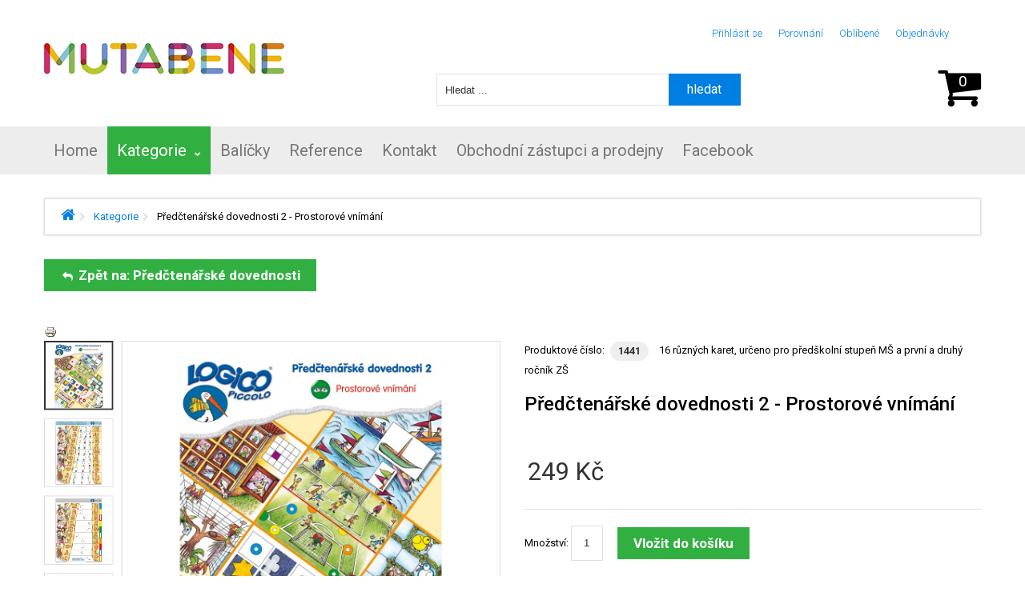

--- FILE ---
content_type: text/html; charset=utf-8
request_url: https://www.mutabene.cz/kategorie/logico-piccolo/pro-ms/cesky-jazyk/predctenarske-dovednosti/predctenarske-dovednosti-2-prostorove-vnimani
body_size: 19455
content:
<!DOCTYPE html>
<html xmlns="http://www.w3.org/1999/xhtml" xml:lang="cs-cz" lang="cs-cz" >
	<head>
    <meta name="facebook-domain-verification" content="mkf2ozles05roxhmif375ydr2rks1r" />
<link href='https://fonts.googleapis.com/css?family=Roboto:300,400,500,700&subset=latin-ext' rel='stylesheet' type='text/css'>
			<link rel="shortcut icon" href="/templates/theme651/favicon.ico" type="image/x-icon"/>
		<base href="https://www.mutabene.cz/kategorie/logico-piccolo/pro-ms/cesky-jazyk/predctenarske-dovednosti/predctenarske-dovednosti-2-prostorove-vnimani" />
	<meta http-equiv="content-type" content="text/html; charset=utf-8" />
	<meta name="title" content="Předčtenářské dovednosti 2 -  Prostorové vnímání" />
	<meta name="description" content="Předčtenářské dovednosti 2 -  Prostorové vnímání Předčtenářské dovednosti 16 různých karet, určeno pro předškolní stupeň MŠ a první a druhý ročník ZŠ" />
	<title>Předčtenářské dovednosti: Předčtenářské dovednosti 2 -  Prostorové vnímání</title>
	<link href="https://www.mutabene.cz/kategorie/logico-piccolo/predctenarske-dovednosti-2-prostorove-vnimani" rel="canonical" />
	<link href="/templates/theme651/favicon.ico" rel="shortcut icon" type="image/vnd.microsoft.icon" />
	<link href="/components/com_virtuemart/assets/css/facebox.css?vmver=87b17212" rel="stylesheet" type="text/css" />
	<link href="/templates/theme651/css/easyzoom.css" rel="stylesheet" type="text/css" />
	<link href="/templates/theme651/css/owl.carousel.css" rel="stylesheet" type="text/css" />
	<link href="/media/jui/css/chosen.css?807f6d220dcac3eb3531ddfcb034f0e7" rel="stylesheet" type="text/css" />
	<link href="/templates/theme651/css/layout.css" rel="stylesheet" type="text/css" />
	<link href="/templates/theme651/css/jquery.fancybox.css" rel="stylesheet" type="text/css" />
	<link href="/templates/theme651/css/jquery.fancybox-buttons.css" rel="stylesheet" type="text/css" />
	<link href="/templates/theme651/css/jquery.fancybox-thumbs.css" rel="stylesheet" type="text/css" />
	<link href="/templates/theme651/css/material-icons.css" rel="stylesheet" type="text/css" />
	<link href="/templates/theme651/css/template.css" rel="stylesheet" type="text/css" />
	<link href="/templates/theme651/html/mod_icemegamenu/css/default_icemegamenu.css" rel="stylesheet" type="text/css" />
	<link href="/templates/theme651/html/mod_icemegamenu/css/default_icemegamenu-reponsive.css" rel="stylesheet" type="text/css" />
	<link href="/templates/theme651/html/mod_icemegamenu/css/navbar.css" rel="stylesheet" type="text/css" />
	<link href="https://www.mutabene.cz/modules/mod_socialloginandsocialshare/lrstyle.css" rel="stylesheet" type="text/css" />
	<link href="/plugins/system/gdpr/assets/css/cookieconsent.min.css" rel="stylesheet" type="text/css" />
	<link href="/plugins/system/gdpr/assets/css/jquery.fancybox.min.css" rel="stylesheet" type="text/css" />
	<style type="text/css">
div.cc-window.cc-floating{max-width:32em}@media(max-width: 639px){div.cc-window.cc-floating:not(.cc-center){max-width: none}}div.cc-window, span.cc-cookie-settings-toggler{font-size:16px}div.cc-revoke{font-size:16px}div.cc-settings-label,span.cc-cookie-settings-toggle{font-size:14px}div.cc-window.cc-banner{padding:1em 1.8em}div.cc-window.cc-floating{padding:2em 1.8em}input.cc-cookie-checkbox+span:before, input.cc-cookie-checkbox+span:after{border-radius:1px}div.cc-center,div.cc-floating,div.cc-checkbox-container,div.gdpr-fancybox-container div.fancybox-content,ul.cc-cookie-category-list li,fieldset.cc-service-list-title legend{border-radius:0px}div.cc-window a.cc-btn,span.cc-cookie-settings-toggle{border-radius:0px}
	</style>
	<script type="application/json" class="joomla-script-options new">{"csrf.token":"199c70ba51c76075bfd7ebafdad94190","system.paths":{"root":"","base":""},"system.keepalive":{"interval":1740000,"uri":"\/component\/ajax\/?format=json"}}</script>
	<script src="https://www.mutabene.cz/components/com_onepage/assets/js/opcping.js?opcver=2Z0Z418Z250821" type="text/javascript"></script>
	<script src="/media/jui/js/jquery.min.js?807f6d220dcac3eb3531ddfcb034f0e7" type="text/javascript"></script>
	<script src="/media/jui/js/jquery-noconflict.js?807f6d220dcac3eb3531ddfcb034f0e7" type="text/javascript"></script>
	<script src="/media/jui/js/jquery-migrate.min.js?807f6d220dcac3eb3531ddfcb034f0e7" type="text/javascript"></script>
	<script src="/templates/theme651/js/owl.carousel.min.js" type="text/javascript"></script>
	<script src="/components/com_virtuemart/assets/js/jquery-ui.min.js?vmver=1.9.2" type="text/javascript"></script>
	<script src="/components/com_virtuemart/assets/js/jquery.ui.autocomplete.html.js" type="text/javascript"></script>
	<script src="/components/com_virtuemart/assets/js/jquery.noconflict.js" type="text/javascript" async="async"></script>
	<script src="/components/com_virtuemart/assets/js/vmsite.js?vmver=87b17212" type="text/javascript"></script>
	<script src="/components/com_virtuemart/assets/js/dynupdate.js?vmver=87b17212" type="text/javascript"></script>
	<script src="/components/com_virtuemart/assets/js/facebox.js" type="text/javascript"></script>
	<script src="/components/com_virtuemart/assets/js/vmprices.js?vmver=87b17212" type="text/javascript"></script>
	<script src="/templates/theme651/js/easyzoom.js?vmver=87b17212" type="text/javascript"></script>
	<script src="/templates/theme651/js/jssor.slider.mini.js?vmver=87b17212" type="text/javascript"></script>
	<script src="/templates/theme651/js/jquery.validate.min.js?vmver=87b17212" type="text/javascript"></script>
	<script src="/templates/theme651/js/additional-methods.min.js?vmver=87b17212" type="text/javascript"></script>
	<script src="/components/com_tmbox/assets/scripts/tmbox.js?vmver=87b17212" type="text/javascript"></script>
	<script src="/media/jui/js/bootstrap.min.js?807f6d220dcac3eb3531ddfcb034f0e7" type="text/javascript"></script>
	<script src="/media/jui/js/chosen.jquery.min.js?807f6d220dcac3eb3531ddfcb034f0e7" type="text/javascript"></script>
	<script src="/templates/theme651/html/mod_icemegamenu/js/menu.js" type="text/javascript"></script>
	<script src="/templates/theme651/html/mod_icemegamenu/js/jquery.rd-navbar.js" type="text/javascript"></script>
	<script src="/modules/mod_virtuemart_cart_tm/assets/js/update_cart.js?vmver=87b17212" type="text/javascript"></script>
	<script src="/media/system/js/core.js?807f6d220dcac3eb3531ddfcb034f0e7" type="text/javascript"></script>
	<!--[if lt IE 9]><script src="/media/system/js/polyfill.event.js?807f6d220dcac3eb3531ddfcb034f0e7" type="text/javascript"></script><![endif]-->
	<script src="/media/system/js/keepalive.js?807f6d220dcac3eb3531ddfcb034f0e7" type="text/javascript"></script>
	<script src="/templates/theme651/js/jquery.validate.min.js" type="text/javascript"></script>
	<script src="/templates/theme651/js/additional-methods.min.js" type="text/javascript"></script>
	<script src="/plugins/system/gdpr/assets/js/jquery.fancybox.min.js" type="text/javascript" defer="defer"></script>
	<script src="/plugins/system/gdpr/assets/js/cookieconsent.min.js" type="text/javascript" defer="defer"></script>
	<script src="/plugins/system/gdpr/assets/js/init.js" type="text/javascript" defer="defer"></script>
	<script type="text/javascript">
//<![CDATA[ 
if (typeof Virtuemart === "undefined"){
	var Virtuemart = {};}
var vmSiteurl = 'https://www.mutabene.cz/' ;
Virtuemart.vmSiteurl = vmSiteurl;
var vmLang = '&lang=cs';
Virtuemart.vmLang = vmLang; 
var vmLangTag = 'cs';
Virtuemart.vmLangTag = vmLangTag;
var Itemid = '&Itemid=180';
Virtuemart.addtocart_popup = "1" ; 
var vmCartText = 'Přidáno do košíku: %2$s x %1$s.' ;
var vmCartError = 'Došlo k chybě při aktualizaci vašeho košíku' ;
usefancy = false; //]]>
jQuery(function($){ initTooltips(); $("body").on("subform-row-add", initTooltips); function initTooltips (event, container) { container = container || document;$(container).find(".hasTooltip").tooltip({"html": true,"container": "body"});} });
	jQuery(function ($) {
		initChosen();
		$("body").on("subform-row-add", initChosen);

		function initChosen(event, container)
		{
			container = container || document;
			$(container).find("select").chosen({"disable_search_threshold":10,"search_contains":true,"allow_single_deselect":true,"placeholder_text_multiple":"Zadejte nebo vyberte n\u011bkter\u00e9 mo\u017enosti","placeholder_text_single":"Vyberte mo\u017enost","no_results_text":"Nejsou odpov\u00eddaj\u00edc\u00ed v\u00fdsledky"});
		}
	});
	jQuery(document).ready(function($){
	 RDMobilemenu_autoinit("#icemegamenu");
})var gdprConfigurationOptions = { complianceType: 'opt-out',
																			  cookieConsentLifetime: 365,
																			  cookieConsentSamesitePolicy: '',
																			  cookieConsentSecure: 0,
																			  disableFirstReload: 0,
																	  		  blockJoomlaSessionCookie: 0,
																			  blockExternalCookiesDomains: 0,
																			  externalAdvancedBlockingModeCustomAttribute: '',
																			  allowedCookies: '',
																			  blockCookieDefine: 0,
																			  autoAcceptOnNextPage: 0,
																			  revokable: 0,
																			  lawByCountry: 0,
																			  checkboxLawByCountry: 0,
																			  blockPrivacyPolicy: 0,
																			  cacheGeolocationCountry: 0,
																			  countryAcceptReloadTimeout: 1000,
																			  usaCCPARegions: null,
																			  countryEnableReload: 1,
																			  customHasLawCountries: [""],
																			  dismissOnScroll: 0,
																			  dismissOnTimeout: 0,
																			  containerSelector: 'body',
																			  hideOnMobileDevices: 0,
																			  autoFloatingOnMobile: 0,
																			  autoFloatingOnMobileThreshold: 1024,
																			  autoRedirectOnDecline: 0,
																			  autoRedirectOnDeclineLink: '',
																			  showReloadMsg: 0,
																			  showReloadMsgText: 'Applying preferences and reloading the page...',
																			  defaultClosedToolbar: 0,
																			  toolbarLayout: 'basic',
																			  toolbarTheme: 'block',
																			  toolbarButtonsTheme: 'decline_first',
																			  revocableToolbarTheme: 'basic',
																			  toolbarPosition: 'bottom',
																			  toolbarCenterTheme: 'compact',
																			  revokePosition: 'revoke-top',
																			  toolbarPositionmentType: 1,
																			  positionCenterSimpleBackdrop: 0,
																			  positionCenterBlurEffect: 1,
																			  preventPageScrolling: 0,
																			  popupEffect: 'fade',
																			  popupBackground: '#000000',
																			  popupText: '#ffffff',
																			  popupLink: '#ffffff',
																			  buttonBackground: '#ffffff',
																			  buttonBorder: '#ffffff',
																			  buttonText: '#000000',
																			  highlightOpacity: '100',
																			  highlightBackground: '#333333',
																			  highlightBorder: '#ffffff',
																			  highlightText: '#ffffff',
																			  highlightDismissBackground: '#333333',
																		  	  highlightDismissBorder: '#ffffff',
																		 	  highlightDismissText: '#ffffff',
																			  autocenterRevokableButton: 0,
																			  hideRevokableButton: 1,
																			  hideRevokableButtonOnscroll: 0,
																			  customRevokableButton: 0,
																			  customRevokableButtonAction: 0,
																			  headerText: '<p>Cookies</p>',
																			  messageText: 'Tyto webové stránky používají soubory cookies a další sledovací nástroje s cílem vylepšení uživatelského prostředí, zobrazení přizpůsobeného obsahu a reklam, analýzy návštěvnosti webových stránek a zjištění zdroje návštěvnosti.',
																			  denyMessageEnabled: 0, 
																			  denyMessage: 'You have declined cookies, to ensure the best experience on this website please consent the cookie usage.',
																			  placeholderBlockedResources: 0, 
																			  placeholderBlockedResourcesAction: '',
																	  		  placeholderBlockedResourcesText: 'You must accept cookies and reload the page to view this content',
																			  placeholderIndividualBlockedResourcesText: 'You must accept cookies from {domain} and reload the page to view this content',
																			  placeholderIndividualBlockedResourcesAction: 0,
																			  placeholderOnpageUnlock: 0,
																			  scriptsOnpageUnlock: 0,
																			  dismissText: 'Odmítnout vše',
																			  allowText: 'Přijmout vše',
																			  denyText: 'Odmítnout',
																			  cookiePolicyLinkText: ' Pravidla cookies',
																			  cookiePolicyLink: 'javascript:void(0)',
																			  cookiePolicyRevocableTabText: 'Cookies',
																			  privacyPolicyLinkText: 'Privacy policy',
																			  privacyPolicyLink: 'javascript:void(0)',
																			  googleCMPTemplate: 0,
																			  enableGdprBulkConsent: 0,
																			  enableCustomScriptExecGeneric: 0,
																			  customScriptExecGeneric: '',
																			  categoriesCheckboxTemplate: 'cc-checkboxes-light',
																			  toggleCookieSettings: 1,
																			  toggleCookieSettingsLinkedView: 0,
 																			  toggleCookieSettingsLinkedViewSefLink: '/component/gdpr/',
																	  		  toggleCookieSettingsText: '<span class="cc-cookie-settings-toggle">Nastavení <span class="cc-cookie-settings-toggler">&#x25EE;</span></span>',
																			  toggleCookieSettingsButtonBackground: '#333333',
																			  toggleCookieSettingsButtonBorder: '#ffffff',
																			  toggleCookieSettingsButtonText: '#ffffff',
																			  showLinks: 0,
																			  blankLinks: '_blank',
																			  autoOpenPrivacyPolicy: 0,
																			  openAlwaysDeclined: 0,
																			  cookieSettingsLabel: 'Nastavení:',
															  				  cookieSettingsDesc: 'Nastavení cookies',
																			  cookieCategory1Enable: 1,
																			  cookieCategory1Name: 'Nezbytné',
																			  cookieCategory1Locked: 1,
																			  cookieCategory2Enable: 1,
																			  cookieCategory2Name: 'Funkční',
																			  cookieCategory2Locked: 0,
																			  cookieCategory3Enable: 1,
																			  cookieCategory3Name: 'Analytické',
																			  cookieCategory3Locked: 0,
																			  cookieCategory4Enable: 1,
																			  cookieCategory4Name: 'Marketingové',
																			  cookieCategory4Locked: 0,
																			  cookieCategoriesDescriptions: {},
																			  alwaysReloadAfterCategoriesChange: 1,
																			  preserveLockedCategories: 0,
																			  declineButtonBehavior: 'hard',
																			  blockCheckedCategoriesByDefault: 0,
																			  reloadOnfirstDeclineall: 1,
																			  trackExistingCheckboxSelectors: '',
															  		  		  trackExistingCheckboxConsentLogsFormfields: 'name,email,subject,message',
																			  allowallShowbutton: 1,
																			  allowallText: 'Přijmout vše',
																			  allowallButtonBackground: '#ffffff',
																			  allowallButtonBorder: '#ffffff',
																			  allowallButtonText: '#000000',
																			  allowallButtonTimingAjax: 'fast',
																			  includeAcceptButton: 1,
																			  trackConsentDate: 0,
																			  execCustomScriptsOnce: 1,
																			  optoutIndividualResources: 0,
																			  blockIndividualResourcesServerside: 0,
																			  disableSwitchersOptoutCategory: 0,
																			  autoAcceptCategories: 0,
																			  allowallIndividualResources: 1,
																			  blockLocalStorage: 0,
																			  blockSessionStorage: 0,
																			  externalAdvancedBlockingModeTags: 'iframe,script,img,source,link',
																			  enableCustomScriptExecCategory1: 0,
																			  customScriptExecCategory1: '',
																			  enableCustomScriptExecCategory2: 0,
																			  customScriptExecCategory2: '',
																			  enableCustomScriptExecCategory3: 0,
																			  customScriptExecCategory3: '',
																			  enableCustomScriptExecCategory4: 0,
																			  customScriptExecCategory4: '',
																			  enableCustomDeclineScriptExecCategory1: 0,
																			  customScriptDeclineExecCategory1: '',
																			  enableCustomDeclineScriptExecCategory2: 0,
																			  customScriptDeclineExecCategory2: '',
																			  enableCustomDeclineScriptExecCategory3: 0,
																			  customScriptDeclineExecCategory3: '',
																			  enableCustomDeclineScriptExecCategory4: 0,
																			  customScriptDeclineExecCategory4: '',
																			  enableCMPPreferences: 1,	
																			  enableCMPStatistics: 1,
																			  enableCMPAds: 1,																			  
																			  debugMode: 0
																		};var gdpr_ajax_livesite='https://www.mutabene.cz/';var gdpr_enable_log_cookie_consent=1;var gdprUseCookieCategories=1;var gdpr_ajaxendpoint_cookie_category_desc='https://www.mutabene.cz/index.php?option=com_gdpr&task=user.getCookieCategoryDescription&format=raw';var gdprCookieCategoryDisabled2=1;var gdprCookieCategoryDisabled3=1;var gdprCookieCategoryDisabled4=1;var gdprJSessCook='3051cf8179b54e55ea0f1e813ff3bc69';var gdprJSessVal='f7426473e43251d3909ba4d1dfb79194';var gdprJAdminSessCook='9cebc3290cfde5b681e583faf561e1ba';var gdprPropagateCategoriesSession=0;var gdprAlwaysPropagateCategoriesSession=1;var gdprAlwaysCheckCategoriesSession=0;var gdprFancyboxWidth=700;var gdprFancyboxHeight=800;var gdprCloseText='Close';
	</script>


	
<style>input[name='your_address_here'] {display: none !important;}</style>

<style>input[name='my_name'] {display: none !important;}</style>

<style>input[name='my_address'] {display: none !important;}</style>

<style>input[name='your_name'] {display: none !important;}</style>
<script type="text/javascript">
/* <![CDATA[ */
if (typeof dataLayer == 'undefined')
	dataLayer = []; 



if (typeof window.google_tag_params === 'undefined') window.google_tag_params = { }; 

if (dataLayer.length == 0)
{
	
	
	dataLayer.push({
    'event': 'fireRemarketingTag',
    'google_tag_params': window.google_tag_params
   });
   
   if ((typeof console != 'undefined') && (typeof console.log == 'function')) {
		console.log('OPC Tracking GTM: Adding empty remarketing tag', dataLayer); 
	}
}


/* ]]> */
</script>

<!-- Global Site Tag (gtag.js) - Google Analytics -->
<script defer="defer" async="async" src="https://www.googletagmanager.com/gtag/js?id=G-P01KXV0316"></script>
	

<script>
  window.dataLayer = window.dataLayer || [];
  function gtag(){dataLayer.push(arguments)};
  gtag('js', new Date());
    if (typeof navigator.sendBeacon !== 'undefined') {
   gtag('config', 'G-P01KXV0316', {"transport_type": "beacon", "cookie_flags": "SameSite=None;Secure"});
  }
  else {
	  gtag('config', 'G-P01KXV0316', {"cookie_flags": "SameSite=None;Secure"});
  }
    
  if ((typeof console != 'undefined')  && (typeof console.log != 'undefined')  &&  (console.log != null))
	  {
	     console.log('OPC Tracking gtag: Analytics loaded with page view.'); 
	  }
	  
    		if (typeof navigator.sendBeacon !== 'undefined') {
	     gtag('config', '724257279', { "transport_type": "beacon","cookie_flags": "SameSite=None;Secure" }); 
		}
		else {
			gtag('config', '724257279', {"cookie_flags": "SameSite=None;Secure"}); 
		}
  		
		 if ((typeof console != 'undefined')  && (typeof console.log != 'undefined')  &&  (console.log != null))
	     {
	       console.log('OPC Tracking gtag: Adwords page view sent.'); 
	     }
	 	 
	 
	 /* <![CDATA[ */
	   function trackOutboundLink (url) {
		   
		   if (typeof navigator.sendBeacon !== 'undefined') {
		   var data = {
    'event_category': 'outbound',
    'event_label': url,
    'transport_type': 'beacon',
    'event_callback': function() {document.location = url;}
     };
		   }
		   else {
		   var data = {
    'event_category': 'outbound',
    'event_label': url,
	'transport_type': 'xhr',
    'event_callback': function() {document.location = url;}
     };		   
		   }
	 
	gtag('event', 'click', data );
  
  return false; 
	  }
	  

	  	  	
	/* ]]> */
	 </script>



<script>
/* <![CDATA[ */
	var productQueryUrl = 'https://www.mutabene.cz/index.php?option=com_onepage&view=xmlexport&task=getproduct&format=opchtml&pidformat=2&pid_prefix=&pid_suffix=&lang=cs'; 

	
	if (typeof jQuery !== 'undefined') {
		jQuery(document).ready( function() {
			
			
			var cartForms = jQuery("form.product"); 
			if (cartForms.length == 0) return; 
			cartForms.each( function() {
				var productform = jQuery(this); 
				
				
				
				var jelcart = productform.find('button[name="addtocart"], input[name="addtocart"], a[name="addtocart"]');
				if (jelcart.length > 0) {
					
		
		if ((typeof console != 'undefined')  && (typeof console.log != 'undefined')  &&  (console.log != null)) 
							{
								console.log('Add to cart GA Tracking Attached'); 
							}
		
		jelcart.click(function() {
			try {
			if ((typeof console != 'undefined')  && (typeof console.log != 'undefined')  &&  (console.log != null)) 
							{
								console.log('Add to cart GA Tracking Click Detected'); 
							}
			
			
			if (gtag === 'undefined') return; 
			
			
			
					
					var virtuemart_product_id = productform.find('input[name="virtuemart_product_id[]"]').val();
					if ((typeof virtuemart_product_id !== 'undefined') && (virtuemart_product_id !== 'undefined'))
					{
						if ((typeof _productTrackingData !== 'undefined') && (typeof _productTrackingData[virtuemart_product_id] !== 'undefined')) 
						{
							var productData = _productTrackingData[virtuemart_product_id]; 
							var gaData = {
							'ecomm_prodid': [productData.productPID],
							'ecomm_pagetype': 'cart',
							'ecomm_totalvalue': productData.productPrice,
							'ecomm_currency': productData.productCurrency_currency_code_3,
							'items': [
							{
								"id": productData.productPID,
								"name": productData.name,
								"list_name": "Add To Cart Tracking",
								"brand": "",
								"category": productData.productCategory,
								"list_position": 1,
								"quantity": 1,
								"price": productData.productPrice
							}
							]
							};
					
							gtag('event', 'add_to_cart', gaData); 
							if ((typeof console != 'undefined')  && (typeof console.log != 'undefined')  &&  (console.log != null)) 
							{
								console.log('Add to cart GA Tracking', gaData); 
							}
						}
						else {
							
							
							
						var myUrl = productQueryUrl+'&virtuemart_product_id='+virtuemart_product_id; 
						
						
						
						
						jQuery.ajax({ 
						type: 'GET',
						cache: false, 
						dataType: 'json',
						timeout: '10000', 
						url: myUrl, 
						data: []
						}).done( function (data, testStatus ) {
							
							
							
						if ((typeof data !== 'undefined') && (data !== null)) {
							if (typeof data.productCurrency_currency_code_3 !== 'undefined') {
								
								
								var gaData = {
							'ecomm_prodid': [data.productPID],
							'ecomm_pagetype': 'cart',
							'ecomm_totalvalue': data.productPrice,
							'ecomm_currency': data.productCurrency_currency_code_3,
							'items': [
							{
								"id": data.productPID,
								"name": data.name,
								"list_name": "Add To Cart Tracking",
								"brand": "",
								"category": data.productCategory,
								"list_position": 1,
								"quantity": 1,
								"price": data.offers.price
							}
							]
							}
							
					
							gtag('event', 'add_to_cart', gaData); 
							if ((typeof console != 'undefined')  && (typeof console.log != 'undefined')  &&  (console.log != null)) {
								console.log('Add to cart GA Tracking', gaData); 
							}
								
								
								
							}
						}
						}).fail( function(err) {
							console.log(err); 
						}); 

						
					}
					}
			
			} catch(e) {
			return true; 
		}
		});
		
		}
	});
})
}

/* ]]> */
</script>




<!-- Facebook Pixel Code -->
<script>
  !function(f,b,e,v,n,t,s)
  {if(f.fbq)return;n=f.fbq=function(){n.callMethod?
  n.callMethod.apply(n,arguments):n.queue.push(arguments)};
  if(!f._fbq)f._fbq=n;n.push=n;n.loaded=!0;n.version='2.0';
  n.queue=[];t=b.createElement(e);t.async=!0;
  t.src=v;s=b.getElementsByTagName(e)[0];
  s.parentNode.insertBefore(t,s)}(window, document,'script',
  'https://connect.facebook.net/en_US/fbevents.js');
  fbq('init', '586376478978096');
  fbq('track', 'PageView');
</script>
<noscript><img height="1" width="1" style="display:none"
  src="https://www.facebook.com/tr?id=586376478978096&ev=PageView&noscript=1"
/></noscript>
<!-- End Facebook Pixel Code -->
	<script>

	var productQueryUrl = 'https://www.mutabene.cz/index.php?option=com_onepage&view=xmlexport&task=getproduct&format=opchtml&pidformat=2&pid_prefix=&pid_suffix=&lang=cs'; 

	/* <![CDATA[ */
	if (typeof jQuery !== 'undefined') {
		jQuery(document).ready( function() {
			
			
			var cartForms = jQuery("form.product"); 
			if (cartForms.length == 0) return; 
			cartForms.each( function() {
				var productform = jQuery(this); 
				
				
				
				var jelcart = productform.find('button[name="addtocart"], input[name="addtocart"], a[name="addtocart"]');
				if (jelcart.length > 0) {
					
		
		if ((typeof console != 'undefined')  && (typeof console.log != 'undefined')  &&  (console.log != null)) 
							{
								console.log('Add to cart FB Pixel Tracking Attached'); 
							}
		
		jelcart.click(function() {
			
			if ((typeof console != 'undefined')  && (typeof console.log != 'undefined')  &&  (console.log != null)) 
							{
								console.log('Add to cart FB Pixel Tracking Click Detected'); 
							}
			
			
			if (fbq === 'undefined') return; 
			
			
			
					
					var virtuemart_product_id = productform.find('input[name="virtuemart_product_id[]"]').val();
					if ((typeof virtuemart_product_id !== 'undefined') && (virtuemart_product_id !== 'undefined'))
					{
						if ((typeof _productTrackingData !== 'undefined') && (typeof _productTrackingData[virtuemart_product_id] !== 'undefined')) 
						{
							var productData = _productTrackingData[virtuemart_product_id]; 
							var fbData = {
							'content_ids': [productData.productPID],
							'content_type': 'product',
							'value': productData.productPrice,
							'currency': productData.productCurrency_currency_code_3
							};
					
							fbq('track', 'AddToCart', fbData); 
							if ((typeof console != 'undefined')  && (typeof console.log != 'undefined')  &&  (console.log != null)) 
							{
								console.log('Add to cart FB Pixel Tracking', fbData); 
							}
						}
						else {
							
							
							
						var myUrl = productQueryUrl+'&virtuemart_product_id='+virtuemart_product_id; 
						
						
						
						
						jQuery.ajax({ 
						type: 'GET',
						cache: false, 
						dataType: 'json',
						timeout: '10000', 
						url: myUrl, 
						data: []
						}).done( function (data, testStatus ) {
							
							
							
						if ((typeof data !== 'undefined') && (data !== null)) {
							if (typeof data.productCurrency_currency_code_3 !== 'undefined') {
								var fbData = {
							'content_ids': [data.productPID],
							'content_type': 'product',
							'value': data.productPrice,
							'currency': data.productCurrency_currency_code_3
							};
					
							fbq('track', 'AddToCart', fbData); 
							if ((typeof console != 'undefined')  && (typeof console.log != 'undefined')  &&  (console.log != null)) {
								console.log('Add to cart FB Pixel Tracking', fbData); 
							}
								
								
								
							}
						}
						}).fail( function(err) {
							console.log(err); 
						}); 

						
					}
					}
			
			
		});
		}
	});
})
}

/* ]]> */
</script>

	


<script> if ((typeof console != 'undefined')  && (typeof console.log != 'undefined')  &&  (console.log != null))
	{
		console.log('OPC Tracking: Facebook Pixel tracking Loaded'); 
	}
	</script>
	<script>
  gtag('event', 'view_item', {
	 'send_to': '724257279',
     'value': '249.00',
     'items': [{
       'id': '1441',
      'google_business_vertical': 'retail'
    }]
  });
</script>
	
	<script>
	
	
		gtag('event', 'view_item', {
	  'currency': 'CZK',	 
	  'value': '249.00',
	  'items': [
    {
        "id": "1441",
        "name": "P\u0159ed\u010dten\u00e1\u0159sk\u00e9 dovednosti 2 -  Prostorov\u00e9 vn\u00edm\u00e1n\u00ed",
        "list_name": "Product Impression",
        "brand": "",
        "category": "P\u0159ed\u010dten\u00e1\u0159sk\u00e9 dovednosti",
        "variant": "1441",
        "list_position": 1,
        "price": "249.00",
        "quantity": 1,
        "google_business_vertical": "retail"
    }
] });	
	  	  
	  if ((typeof console != 'undefined')  && (typeof console.log != 'undefined')  &&  (console.log != null))
	  {
	     console.log('OPC Tracking gtag: Product Impression.'); 
	  }
	  
	</script>
	<script>
        var _productTrackingData = _productTrackingData || [];
	  
	  var productData = {
		  'productPID': "1441",
		  'productID': "67",
		  'productCategory': 'Předčtenářské dovednosti',
          'productCategoryID': '15',
		  'productPrice': 249.00,
		  'productCurrency_currency_code_2': '',
		  'productCurrency_currency_code_3': 'CZK',
		  'productCurrency_currency_name': 'Czech koruna',
		  'name': "Předčtenářské dovednosti 2 -  Prostorové vnímání",
	  }; 
	  
	  _productTrackingData[productData.productID] = productData; 
    
		
		
		
	if (typeof fbq !== 'undefined') { 
fbq('track', 'ViewContent', {
content_ids: ['1441'],
content_type: 'product',
value: 249.00,
currency: 'CZK'
});
	}

	        </script></head>
	<body class="body__ option-com_virtuemart view-productdetails task- itemid-180 all">
<!-- Sklik.cz remarketing -->
<script type="text/javascript">
/* <![CDATA[ */
var seznam_retargeting_id = '79091';

if ((typeof console != 'undefined')  && (typeof console.log != 'undefined')  &&  (console.log != null))
	  {
	     console.log('OPC Tracking: Seznam retargeting.'); 
	  }


/* ]]> */
</script>


<script type="text/javascript" src="//c.imedia.cz/js/retargeting.js"></script>
<script type="text/javascript">
/* <![CDATA[ */

if (typeof window.google_tag_params === 'undefined') window.google_tag_params = { }; 

var google_conversion_id =  724257279;
var google_custom_params = window.google_tag_params;
var google_remarketing_only = true;


/* ]]> */
</script>
<script type="text/javascript" src="//www.googleadservices.com/pagead/conversion.js"></script>
<noscript>
<div style="display:inline;">
<img height="1" width="1" style="border-style:none;" alt="" 
  src="https://googleads.g.doubleclick.net/pagead/viewthroughconversion/724257279/?guid=ON&script=0" />
</div>
</noscript>

<script>
	  if ((typeof console != 'undefined')  && (typeof console.log != 'undefined')  &&  (console.log != null))
	  {
	     console.log('OPC Tracking: Adword GTM Remarketing'); 
	  }
</script>


    <!-- Ecomail starts --><script type="text/javascript">;(function(p,l,o,w,i,n,g){if(!p[i]){p.GlobalSnowplowNamespace=p.GlobalSnowplowNamespace||[];p.GlobalSnowplowNamespace.push(i);p[i]=function(){(p[i].q=p[i].q||[]).push(arguments)};p[i].q=p[i].q||[];n=l.createElement(o);g=l.getElementsByTagName(o)[0];n.async=1;n.src=w;g.parentNode.insertBefore(n,g)}}(window,document,"script","//d70shl7vidtft.cloudfront.net/ecmtr-2.4.2.js","ecotrack"));window.ecotrack('newTracker', 'cf', 'd2dpiwfhf3tz0r.cloudfront.net', { /* Initialise a tracker */  appId: 'mutabene'});window.ecotrack('setUserIdFromLocation', 'ecmid');window.ecotrack('trackPageView');</script><!-- Ecomail stops -->
				<!-- Body -->
		<div id="wrapper">
			<div class="wrapper-inner">
				<!-- Top -->
				<div id="top-box">
					<div class="row-container">
						<div class="container-fluid">
							<div class="row-fluid">
								<div class="moduletable login "><div class="module_container">

<div class="titlelogin"><a class="link" href="#myModals" role="button" data-toggle="modal">Přihlásit se</a>
      <a class="link notactive" href="/prihlaseni"></a>
          <a class="link notactive" href="/porovnani/comparelist">Porovnání</a>
          <a class="link notactive" href="/oblibene/mywishlist">Oblíbené</a>
          <a class="link notactive" href="/objednavky/list">Objednávky</a>
          <a class="link notactive" href="/?productsublayout=products_horizon"></a>
    </div>                  
<div id="myModals" class="modal fade hide" tabindex="-1" role="dialog" aria-labelledby="myModalsLabel" aria-hidden="true">
  <div class="modal-backdrop in" aria-hidden="true" data-dismiss="modal"></div>
  <div class="modal-dialog" role="document">
  <div class="modal-header">
    <button type="button" class="close" data-dismiss="modal" aria-hidden="true">×</button>
    <h3 id="myModalLabel">Přihlášení</h3>
  </div>
  <form action="https://www.mutabene.cz/kategorie/logico-piccolo/pro-ms/cesky-jazyk/predctenarske-dovednosti/predctenarske-dovednosti-2-prostorove-vnimani" method="post" class="login-form" id="login-form__98">
        <div class="mod-login_userdata">
    <div id="form-login-username" class="control-group">
      <div class="controls">
                  <div class="input-prepend">
            <span class="add-on">
              <span class="fa fa-user hasTooltip" title="Uživatelské jméno"></span>
              <label for="modlgn-username" class="element-invisible">Uživatelské jméno</label>
            </span>
            <input id="modlgn-username" type="text" name="username" class="input-box" tabindex="0" size="18" placeholder="Uživatelské jméno" required>
          </div>
              </div>
    </div>
    <div id="form-login-password" class="control-group">
      <div class="controls">
                  <div class="input-prepend">
            <span class="add-on">
              <span class="fa fa-lock hasTooltip" title="Heslo">
              </span>
                <label for="modlgn-passwd" class="element-invisible">Heslo              </label>
            </span>
            <input id="modlgn-passwd" type="password" name="password" class="input-box" tabindex="0" size="18" placeholder="Heslo" required>
          </div>
              </div>
    </div>    
          <div class="mod-login_submit">
        <button type="submit" tabindex="3" name="Submit" class="btn btn-primary">Přihlásit se</button>
                <a class="btn btn-primary register" href="/prihlaseni?view=registration">Registrace</a>
              </div>
      <input type="hidden" name="option" value="com_users">
      <input type="hidden" name="task" value="user.login">
      <input type="hidden" name="return" value="aW5kZXgucGhwP29wdGlvbj1jb21fdmlydHVlbWFydCZsaW1pdHN0YXJ0PTAmdmlldz1wcm9kdWN0ZGV0YWlscyZ2aXJ0dWVtYXJ0X3Byb2R1Y3RfaWQ9NjcmdmlydHVlbWFydF9jYXRlZ29yeV9pZD0xNSZJdGVtaWQ9MTgw">
      <input type="hidden" name="199c70ba51c76075bfd7ebafdad94190" value="1" />            <label for="mod-login_remember98" class="checkbox">
        <input id="mod-login_remember98" class="mod-login_remember" type="checkbox" name="remember" value="yes">
        Pamatuj si mě      </label> 
            <div class="reset_remind">
      Forgot      <a href="/prihlaseni?view=remind" class="hasTooltip">zapomenuté jméno</a>/
      <a href="/prihlaseni?view=reset" class="hasTooltip">zapomenuté heslo</a>?
      </div>
    </div>
      <input type="text" name="your_address_here" value=""/><input type="hidden" name="07d53f9b8393bd9200f21f3ff7a81235" value="1768667951.5"/></form>
<script>
  jQuery(document).bind('ready', function(){
    jQuery( ".titlelogin a" ).on( "click", function() {
        jQuery('.olrk-noquirks').addClass('z-index');
      });
    jQuery('#myModals').modal({
      backdrop:false,
      show:false
    });
     jQuery( "#myModals .close , #myModals .modal-backdrop" ).on( "click", function() {
        jQuery('.olrk-noquirks').removeClass('z-index');
      });
      validator = jQuery('#login-form__98').validate({
        wrapper: 'mark'
      })
  })
</script>
<div class="lr_social_login_basic_150">
		<div class="lr_providers">
		<div class="lr_icons_box"></div>
		</div>
		</div></div></div>
</div></div>
							</div>
						</div>
					</div>
				</div>
				<div id="top">
					<div class="row-container">
						<div class="container-fluid">
							<div class="row-fluid">
								<!-- Logo -->
								<div id="logo" class="span4">
									<a href="https://www.mutabene.cz/">
																				<img src="/images/MUTABENE_logo.png" alt="Nakladatelsví Mutabene">
																				<h1><span class="item_title_char0 item_title_char_odd item_title_char_first_half item_title_char_first">N</span><span class="item_title_char1 item_title_char_even item_title_char_first_half">a</span><span class="item_title_char2 item_title_char_odd item_title_char_first_half">k</span><span class="item_title_char3 item_title_char_even item_title_char_first_half">l</span><span class="item_title_char4 item_title_char_odd item_title_char_first_half">a</span><span class="item_title_char5 item_title_char_even item_title_char_first_half">d</span><span class="item_title_char6 item_title_char_odd item_title_char_first_half">a</span><span class="item_title_char7 item_title_char_even item_title_char_first_half">t</span><span class="item_title_char8 item_title_char_odd item_title_char_first_half">e</span><span class="item_title_char9 item_title_char_even item_title_char_first_half">l</span><span class="item_title_char10 item_title_char_odd item_title_char_first_half">s</span><span class="item_title_char11 item_title_char_even item_title_char_first_half">v</span><span class="item_title_char12 item_title_char_odd item_title_char_second_half">�</span><span class="item_title_char13 item_title_char_even item_title_char_second_half">�</span><span class="item_title_char14 item_title_char_odd item_title_char_second_half"> </span><span class="item_title_char15 item_title_char_even item_title_char_second_half">M</span><span class="item_title_char16 item_title_char_odd item_title_char_second_half">u</span><span class="item_title_char17 item_title_char_even item_title_char_second_half">t</span><span class="item_title_char18 item_title_char_odd item_title_char_second_half">a</span><span class="item_title_char19 item_title_char_even item_title_char_second_half">b</span><span class="item_title_char20 item_title_char_odd item_title_char_second_half">e</span><span class="item_title_char21 item_title_char_even item_title_char_second_half">n</span><span class="item_title_char22 item_title_char_odd item_title_char_second_half item_title_char_last">e</span></h1>
									</a>
								</div>
								<div class="span5 mobile">
									<div class="moduletable virtuemart_search "><div class="module_container"><!--BEGIN Search Box -->
<form action="/?search=true" method="get" class="mod_virtuemart_search">
<div class="searchvirtuemart_search">
<input name="keyword" id="mod_virtuemart_search" maxlength="100" class="inputboxvirtuemart_search" type="text" size="100" placeholder="Hledat ..." required><button type="submit" value="hledat" class="btn buttonvirtuemart_search" onclick="this.form.keyword.focus();">hledat</button></label>
</div>
		<input type="hidden" name="limitstart" value="0" />
		<input type="hidden" name="option" value="com_virtuemart" />
		<input type="hidden" name="view" value="category" />
		<input type="hidden" name="virtuemart_category_id" value="0"/>

	  <input type="text" name="my_name" value=""/><input type="hidden" name="07d53f9b8393bd9200f21f3ff7a81235" value="1768667951.0"/></form>

<!-- End Search Box -->
</div></div>
								</div>
								<div class="span3 mobile2">
									<div class="moduletable cart "><div class="module_container">
<!-- Virtuemart 2 Ajax Card -->
<div class="vmCartModule_ajax vmCartModule cart vmCartModule_122" id="vmCartModule">
	
	<div class="total_products"><a class=" disabled" href="/cart" rel="nofollow"><span class=total_items>0</span></a></div>

	<div class="hiddencontainer" style=" display: none; ">
		<div class="vmcontainer">
			<div class="spinner"></div>
			<div class="image">
			</div>
			<div class="product_row">
				<span class="product_name"></span>
					<span class="quantity"></span><div class="prices" style="display:inline;"></div>

				<a class="vm2-remove_from_cart remove" title="Odebrat produkt" onclick="remove_product_cart(this);"><i class="fa fa-times-circle"></i><span class="product_cart_id" style="display:none;"></span></a>
			<div class="product_attributes"></div>
			</div>
		</div>
	</div>
	<div id="vm_cart_products" class="empty">
		<div class="text-cart">
			Naposledy přidané		</div> 
	<div class="vm_cart_products">

		
				
	</div>
	
	<div class="totalBox">
		<div class="carttotaltext">
			<span class="totalText">Celkem:</span>		</div>
	 	<div class="total">
					</div>
	</div>
		<div class="show_cart">
					</div>
		<div style="clear:both;"></div>
		<noscript>
		MOD_VIRTUEMART_CART_AJAX_CART_PLZ_JAVASCRIPT		</noscript>
		</div>
</div>
<script>
	jQuery(function(){
	
		jQuery('.product_row .vm2-remove_from_cart').live('click',function(){
			jQuery(this).parent().parent().find('.spinner').addClass('removing');						  
		});
		if(jQuery('body').hasClass('mobile')){
			jQuery('#vmCartModule .total_products').on('click',function(){
				//alert('');
				jQuery('#vmCartModule').find('#vm_cart_products').stop().toggleClass('shown');
				return false;
			})
		}
		else{
			jQuery('#vmCartModule').hover(function(){
				jQuery('.vmCartModule_122 #vm_cart_products').stop().addClass('shown')
			},function(){
				jQuery('.vmCartModule_122 #vm_cart_products').stop().delay(1000)
	                .queue(function(n){
	                    jQuery(this)
	                    .removeClass('shown')
	                    n();
	                });
			})
		}
		jQuery('.vm-customfield-mod .product-field-type-C span').each(function(){
			jQuery(this).text(jQuery(this).text().split('/')[0]);
		});
		//jQuery('.remove').tooltip()
	});
function remove_product_cart(elm) {
	var cart_id = jQuery(elm).children("span.product_cart_id").text();
	jQuery.ajax({
		url: 'index.php?option=com_virtuemart&view=cart&task=delete&removeProductCart=cart_virtuemart_product_id='+cart_id,
		type: 'post',
		data: 'cart_virtuemart_product_id='+cart_id,
		dataType: 'html',
		beforeSend: function(){
                //jQuery('.product_remove_id'+cart_id).closest('.vmcontainer').addClass('removing');
            },
		success: function(html){
						jQuery('body').trigger('updateVirtueMartCartModule');
			jQuery('.vm-customfield-mod .product-field-type-C span').each(function(){
				jQuery(this).text(jQuery(this).text().split('/')[0]);
			})
		}
}); 
}


</script></div></div>
								</div>
							</div>
						</div>
					</div>
				</div>
				<!-- navigation -->
<div id="navigation">
<div class="row-container">
<div class="container-fluid">
<div class="row-fluid">
<div class="moduletable mainmenu  span12"><div class="module_container">
<div class="icemegamenu">
	<ul id="icemegamenu">
		<li id="iceMenu_101" class="iceMenuLiLevel_1 ">
			<a href="https://www.mutabene.cz/" class=" iceMenuTitle ">
				<span class="icemega_title icemega_nosubtitle">Home</span>
			</a>
		</li>
		<li id="iceMenu_180" class="iceMenuLiLevel_1 mzr-drop parent current active fullwidth">
			<a href="/kategorie" class="icemega_active iceMenuTitle ">
				<span class="icemega_title icemega_nosubtitle">Kategorie</span>
			</a>
			<ul class="icesubMenu icemodules sub_level_1" style="width:35opx">
				<li>
					<div style="float:left;width:100%" class="iceCols">
						<ul>
							<li id="iceMenu_182" class="iceMenuLiLevel_2 ">
<div class="icemega_cover_module" style="width:100%">
<div class="icemega_modulewrap " style="width:auto; ">
	<span class="iceModuleTile  active">
				<a href="/kategorie" >Kategorie</a>			</span>
<ul class="menu" >
<li class="">
		<a href="/kategorie/logico-primo" >Logico Primo</a></li>
<li class=" active">
		<a href="/kategorie/logico-piccolo" >Logico Piccolo</a></li>
<li class="">
		<a href="/kategorie/bambinoluk" >bambinoLÜK</a></li>
<li class="">
		<a href="/kategorie/miniluk" >miniLÜK</a></li>
<li class="">
		<a href="/kategorie/matika-do-kapsy" >Matika do kapsy</a></li>
<li class="">
		<a href="/kategorie/konecne-to-chapu" >Konečně to chápu</a></li>
</ul>
</div>
</div></li>
						</ul>
					</div>
				</li>
			</ul>
		</li>
		<li id="iceMenu_334" class="iceMenuLiLevel_1 ">
			<a href="/balicky" class=" iceMenuTitle ">
				<span class="icemega_title icemega_nosubtitle">Balíčky</span>
			</a>
		</li>
		<li id="iceMenu_202" class="iceMenuLiLevel_1 ">
			<a href="/reference" class=" iceMenuTitle ">
				<span class="icemega_title icemega_nosubtitle">Reference</span>
			</a>
		</li>
		<li id="iceMenu_203" class="iceMenuLiLevel_1 ">
			<a href="/kontakt" class=" iceMenuTitle ">
				<span class="icemega_title icemega_nosubtitle">Kontakt</span>
			</a>
		</li>
		<li id="iceMenu_204" class="iceMenuLiLevel_1 ">
			<a href="/obchodni-zastupci-a-prodejny" class=" iceMenuTitle ">
				<span class="icemega_title icemega_nosubtitle">Obchodní zástupci a prodejny</span>
			</a>
		</li>
		<li id="iceMenu_310" class="iceMenuLiLevel_1 ">
			<a href="https://www.facebook.com/mutabene.cz " class=" iceMenuTitle ">
				<span class="icemega_title icemega_nosubtitle">Facebook</span>
			</a>
		</li>
	</ul>
</div>


<script type="text/javascript">
	jQuery(document).ready(function(){
		var browser_width1 = jQuery(window).width();
		jQuery("#icemegamenu").find(".icesubMenu").each(function(index){
			var offset1 = jQuery(this).offset();
			var xwidth1 = offset1.left + jQuery(this).width();
			if(xwidth1 >= browser_width1){
				jQuery(this).addClass("ice_righttoleft");
			}
		});
		
	})
	jQuery(window).resize(function() {
		var browser_width = jQuery(window).width();
		jQuery("#icemegamenu").find(".icesubMenu").removeClass("ice_righttoleft").each(function(index){
			var offset = jQuery(this).offset();
			var xwidth = offset.left + jQuery(this).width();
			if(xwidth >= browser_width){
				jQuery(this).addClass("ice_righttoleft");
			}
		});
	});
</script></div></div>
</div>
</div>
</div>
</div>
				<!-- Main Content row -->
				<div id="content">
										<div class="row-container">
						<div class="container-fluid">
							<!-- Breadcrumbs -->
							<div id="breadcrumbs" class="row-fluid">
								<div class="moduletable breadcrumbs  span12"><div class="module_container">
<ul class="breadcrumbbreadcrumbs">
	<li><a href="/" class="pathway">Úvodní stránka</a><span class="fa fa-chevron-right"></span></li><li><a href="/kategorie" class="pathway">Kategorie</a><span class="fa fa-chevron-right"></span></li><li class="active"><span>Předčtenářské dovednosti 2 -  Prostorové vnímání</span></li></ul>
</div></div>
							</div>
						</div>
					</div>
										<div class="row-container">
						<div class="container-fluid">
												<div class="content-inner row-fluid">   
								        
								<div id="component" class="span12">
									<main role="main">    
										   
										<div id="system-message-container">
	</div>

												<style>
		.lrcounter-horizontal-vertical table {
			background: none repeat scroll 0 0 transparent !important;
			border: medium none !important;
			color: #000000 !important;
			margin: 0 !important;
			padding: 0 !important;
			text-align: left !important;
		}
		
		
		.lrcounter-horizontal-vertical table tr, .lrcounter-horizontal-vertical table td {
			background: none repeat scroll 0 0 transparent !important;
			border: medium none !important;
			color: #000000 !important;
			display: inline-table;
			margin-left: 4px !important;
			padding: 0 2px !important;
			text-align: left !important;
			vertical-align: bottom !important;
		}
		iframe, svg {
			max-width: none !important;
		} 
		</style>
		<div id="com_virtuemart">
<div class="productdetails-view productdetails productdetails-default">
<script>
	jQuery.extend(Virtuemart, {
		product: function(carts){
			carts.each(function(){
				var cart = jQuery(this),
				quantityInput=cart.find('input[name="quantity[]"]'),
				plus   = cart.find('.quantity-plus'),
				minus  = cart.find('.quantity-minus'),
				select = cart.find('select:not(.no-vm-bind)'),
				radio = cart.find('input:radio:not(.no-vm-bind)'),
				virtuemart_product_id = cart.find('input[name="virtuemart_product_id[]"]').val(),
				quantity = cart.find('.quantity-input');

				var Ste = parseInt(quantityInput.attr("step"));

				//Fallback for layouts lower than 2.0.18b
				if(isNaN(Ste)){
					Ste = 1;
				}

        jQuery(plus).off('click', Virtuemart.incrQuantity);
        jQuery(plus).on('click', {cart:cart}, Virtuemart.incrQuantity);

        jQuery(minus).off('click', Virtuemart.decrQuantity);
        jQuery(minus).on('click', {cart:cart},Virtuemart.decrQuantity);

        jQuery(select).off('change', Virtuemart.eventsetproducttype);
        jQuery(select).on('change', {cart:cart,virtuemart_product_id:virtuemart_product_id},Virtuemart.eventsetproducttype);

        jQuery(radio).off('change', Virtuemart.eventsetproducttype);
        jQuery(radio).on('change', {cart:cart,virtuemart_product_id:virtuemart_product_id},Virtuemart.eventsetproducttype);

        jQuery(quantity).off('keyup', Virtuemart.eventsetproducttype);
        jQuery(quantity).on('keyup', {cart:cart,virtuemart_product_id:virtuemart_product_id},Virtuemart.eventsetproducttype);

        this.action ="#";
        addtocart = cart.find('.addtocart-button[name="addtocart"]');
        jQuery(addtocart).off('click',Virtuemart.addtocart);
        jQuery(addtocart).on('click',{cart:cart},Virtuemart.addtocart);
			});
		}
	},{
		updateDynamicUpdateListeners: function() {
      jQuery('*[data-dynamic-update=1]').each(function(i, el) {
        var nodeName = el.nodeName;
        el = jQuery(el);
        switch (nodeName) {
          case 'A':
				    el[0].onclick = null;
            el.off('click',Virtuemart.updL);
            el.on('click',Virtuemart.updL);
            jQuery('body>div.tooltip').remove();
            break;
          default:
				    el[0].onchange = null;
            el.off('change',Virtuemart.upd);
            el.on('change',Virtuemart.upd);
        }
      });
    }
	},{
    addtocart: function (e){
      var targ;
      if (!e) e = window.event;
      e.preventDefault();
      if(e.hasOwnProperty('stopSendtocart') && e.stopSendtocart == true){
          return false;
      }
      if (e.target) targ = e.target;
      else if (e.srcElement) targ = e.srcElement;
      if (targ.nodeType == 3) // defeat Safari bug
        targ = targ.parentNode;

      if ((jQuery(targ).prop("type") == "submit" ||  jQuery(targ).prop("type") == "image" )) {
        var dataArray = e.data.cart.serializeArray(),
        len = dataArray.length,
        dataObj = {};

        for (i=0; i<len; i++) {
          dataObj[dataArray[i].name] = dataArray[i].value;
        }
        if(parseInt(dataObj['quantity[]'])>0) Virtuemart.sendtocart(e.data.cart);
        return false;
      }
    }
  });
  jQuery(document).ready(function ($) {

    var options = {
      $AutoPlay: false,                                    //[Optional] Whether to auto play, to enable slideshow, this option must be set to true, default value is false
      $Loop: 0,
      $PauseOnHover: 1,                                //[Optional] Whether to pause when mouse over if a slider is auto playing, 0 no pause, 1 pause for desktop, 2 pause for touch device, 3 pause for desktop and touch device, 4 freeze for desktop, 8 freeze for touch device, 12 freeze for desktop and touch device, default value is 1

      $DragOrientation: 0,                                //[Optional] Orientation to drag slide, 0 no drag, 1 horizental, 2 vertical, 3 either, default value is 1 (Note that the $DragOrientation should be the same as $PlayOrientation when $DisplayPieces is greater than 1, or parking position is not 0)
      $ArrowKeyNavigation: true,   			            //[Optional] Allows keyboard (arrow key) navigation or not, default value is false
      $SlideDuration: 600,                                //Specifies default duration (swipe) for slide in milliseconds

      $SlideshowOptions: {                                //[Optional] Options to specify and enable slideshow or not
        $Class: $JssorSlideshowRunner$,                 //[Required] Class to create instance of slideshow
        $TransitionsOrder: 1,                           //[Optional] The way to choose transition to play slide, 1 Sequence, 0 Random
        $ShowLink: true                                    //[Optional] Whether to bring slide link on top of the slider when slideshow is running, default value is false
      },

      $ThumbnailNavigatorOptions: {                       //[Optional] Options to specify and enable thumbnail navigator or not
        $Class: $JssorThumbnailNavigator$,              //[Required] Class to create thumbnail navigator instance
        $ChanceToShow: 2,                               //[Required] 0 Never, 1 Mouse Over, 2 Always
        $ActionMode: 1,                                 //[Optional] 0 None, 1 act by click, 2 act by mouse hover, 3 both, default value is 1
        $Lanes: 1,                                      //[Optional] Specify lanes to arrange thumbnails, default value is 1
        $SpacingY: 10,                                   //[Optional] Vertical space between each thumbnail in pixel, default value is 0
        $DisplayPieces: 5,                             //[Optional] Number of pieces to display, default value is 1
        $ParkingPosition: 0,                          //[Optional] The offset position to park thumbnail
        $Orientation: 2,                                //[Optional] Orientation to arrange thumbnails, 1 horizental, 2 vertical, default value is 1
        $Loop: 0,
        $AutoCenter: 0,
        $ArrowNavigatorOptions: {
          $Class: $JssorArrowNavigator$,              //[Requried] Class to create arrow navigator instance
          $ChanceToShow: 2                               //[Required] 0 Never, 1 Mouse Over, 2 Always
        }
      }
    };

    var jssor_slider1 = new $JssorSlider$("slider1_container", options);
    //responsive code begin
    //you can remove responsive code if you don't want the slider scales while window resizes
    function ScaleSlider() {
      var parentWidth = jssor_slider1.$Elmt.parentNode.clientWidth;
      if (parentWidth) {
        jssor_slider1.$ScaleWidth(Math.max(Math.min(parentWidth, 1170), 280), false);
      }
      else window.setTimeout(ScaleSlider, 30);
    }
    ScaleSlider();

    $(window).bind("load", ScaleSlider);
    $(window).bind("resize", ScaleSlider);
    $(window).bind("orientationchange", ScaleSlider);
    //responsive code end
    var $easyzoom = jQuery(".additional-images:last > div.easyzoom").easyZoom();

    $('.hasTooltip').tooltip();
    var click = true;
    $('a[data-fancybox="fancybox"]').fancybox({
      padding: 0,
      margin: 0,
      loop: true,
      openSpeed:500,
      closeSpeed:500,
      nextSpeed:500,
      prevSpeed:500,
      wrapCSS : 'photo-class',
      afterLoad : function (){
                $('.fancybox-inner').click(function(){
          if(click == true){
            $('body').toggleClass('fancybox-full');
          }
        })
      },
      beforeShow: function() {
        $('body').addClass('fancybox-lock');
      },
      afterClose : function() {
        $('body').removeClass('fancybox-lock');
              },
      tpl : {
        image    : '<div class="fancybox-image" style="background-image: url(\'{href}\');"/>'
      },
      helpers: {
        title : null,
        thumbs: {
          height: 80,
          width: 80
        },
        overlay : {
          css : {
            'background' : '#191919'
          }
        }
      }
    });
  });
</script>


	  <div class="back-to-category">
      <a href="/kategorie/logico-piccolo/pro-ms/cesky-jazyk/predctenarske-dovednosti" class="btn product-details" title="Předčtenářské dovednosti"><span><i class="fa fa-reply"></i>
Zpět na: Předčtenářské dovednosti</span></a>
  </div>
    
            <div class="icons">
	    <a class="printModal" title="Tisk" href="/predctenarske-dovednosti-2-prostorove-vnimani?tmpl=component&print=1"><img src="/media/system/images/printButton.png" alt="Tisk" /></a>    	<div class="clear"></div>
        </div>
    
    <div class="row-fluid">
  <div class="vm-product-container span6">
    <div>
	    <div class="vm-product-media-container" id="slider1_container" style="position: relative; top: 0px; left: 0px; width: 566px; height: 470px; overflow: hidden;">
<div class="additional-images" u="slides" style="left: 96px; top: 0px; width: 468px; height: 468px; border: 1px solid;">
			<div class="easyzoom easyzoom--overlay">
			<a class="fancybox-thumb" title="Click to enlarge" data-fancybox-type="image" data-fancybox-group="product" data-fancybox="fancybox" href="/images/virtuemart/product/_0032_1441 Predcten 2 Prostor obal.jpg.jpg"><img src="/images/virtuemart/product/_0032_1441 Predcten 2 Prostor obal.jpg.jpg" alt="" u="image" /></a><img src="/images/virtuemart/product/resized/_0032_1441 Predcten 2 Prostor obal.jpg_560x560.jpg" alt="_0032_1441 Predcten 2 Prostor obal.jpg" u="thumb" />		</div>
			<div class="easyzoom easyzoom--overlay">
			<a class="fancybox-thumb" title="Click to enlarge" data-fancybox-type="image" data-fancybox-group="product" data-fancybox="fancybox" href="/images/virtuemart/product/_0014_1441 Predcten 2 prost vnim_StrĂˇnka_15.jpg.jpg"><img src="/images/virtuemart/product/_0014_1441 Predcten 2 prost vnim_StrĂˇnka_15.jpg.jpg" alt="" u="image" /></a><img src="/images/virtuemart/product/resized/_0014_1441 Predcten 2 prost vnim_StrĂˇnka_15.jpg_560x560.jpg" alt="_0014_1441 Predcten 2 prost vnim_StrĂˇnka_15.jpg" u="thumb" />		</div>
			<div class="easyzoom easyzoom--overlay">
			<a class="fancybox-thumb" title="Click to enlarge" data-fancybox-type="image" data-fancybox-group="product" data-fancybox="fancybox" href="/images/virtuemart/product/_0015_1441 Predcten 2 prost vnim_StrĂˇnka_16.jpg.jpg"><img src="/images/virtuemart/product/_0015_1441 Predcten 2 prost vnim_StrĂˇnka_16.jpg.jpg" alt="" u="image" /></a><img src="/images/virtuemart/product/resized/_0015_1441 Predcten 2 prost vnim_StrĂˇnka_16.jpg_560x560.jpg" alt="_0015_1441 Predcten 2 prost vnim_StrĂˇnka_16.jpg" u="thumb" />		</div>
			<div class="easyzoom easyzoom--overlay">
			<a class="fancybox-thumb" title="Click to enlarge" data-fancybox-type="image" data-fancybox-group="product" data-fancybox="fancybox" href="/images/virtuemart/product/_0018_1441 Predcten 2 prost vnim_StrĂˇnka_19.jpg.jpg"><img src="/images/virtuemart/product/_0018_1441 Predcten 2 prost vnim_StrĂˇnka_19.jpg.jpg" alt="" u="image" /></a><img src="/images/virtuemart/product/resized/_0018_1441 Predcten 2 prost vnim_StrĂˇnka_19.jpg_560x560.jpg" alt="_0018_1441 Predcten 2 prost vnim_StrĂˇnka_19.jpg" u="thumb" />		</div>
			<div class="easyzoom easyzoom--overlay">
			<a class="fancybox-thumb" title="Click to enlarge" data-fancybox-type="image" data-fancybox-group="product" data-fancybox="fancybox" href="/images/virtuemart/product/_0019_1441 Predcten 2 prost vnim_StrĂˇnka_20.jpg.jpg"><img src="/images/virtuemart/product/_0019_1441 Predcten 2 prost vnim_StrĂˇnka_20.jpg.jpg" alt="" u="image" /></a><img src="/images/virtuemart/product/resized/_0019_1441 Predcten 2 prost vnim_StrĂˇnka_20.jpg_560x560.jpg" alt="_0019_1441 Predcten 2 prost vnim_StrĂˇnka_20.jpg" u="thumb" />		</div>
	</div>

        <div u="thumbnavigator" class="jssort02" style="position: absolute; width: 86px; height: 470px; left:0px; bottom: 0px;">
          <div u="slides" style="cursor: move;">
            <div u="prototype" class="p" style="position: absolute; width: 86px; height: 86px; top: 0; left: 0;">
              <div class=w>
                <div u="thumbnailtemplate" style=" width: 100%; height: 100%; border: none;position:absolute; top: 0; left: 0;"></div>
              </div>
              <div class=c></div>
            </div>
          </div>
          <span u="arrowleft" class="jssora11l"></span>
          <span u="arrowright" class="jssora11r"></span>
        </div>
      </div>
    </div>
  </div>

    
	<div class="vm-product-details-container span6">

<div class="top_details">
  <div class="product_code">Produktové číslo: <span>1441</span></div>
  16 různých karet, určeno pro předškolní stupeň MŠ a první a druhý ročník ZŠ</div>
    <h3 class="heading-style-3">Předčtenářské dovednosti 2 -  Prostorové vnímání</h3>
	    <div class="spacer-buy-area">

		
				<div class="prices_block">
		<div class="product-price " id="productPrice67">
	<div class="PricesalesPrice vm-display vm-price-value"><span class="PricesalesPrice">249 Kč</span></div></div>

		</div>
		<div class="divider divider_horizontal"></div>
		<div class="variants-area">
	</div><div class="addtocart-area">
	<form method="post" class="product js-recalculate" action="/kategorie">
				
	<div class="addtocart-bar">
			<div class="hidden hiddennotify">
			<a href="/predctenarske-dovednosti-2-prostorove-vnimani/notify" class="notify btn">Upozornit mě</a>
		</div>
									<label for="quantity67" class="quantity_box">Množství: </label>				<span class="quantity-box">
				<input type="text" class="quantity-input js-recalculate" name="quantity[]"
					   onblur="Virtuemart.checkQuantity(this,1,'Tento produkt lze koupit pouze v násobcích %s kusů!');"
					   onclick="Virtuemart.checkQuantity(this,1,'Tento produkt lze koupit pouze v násobcích %s kusů!');"
					   onchange="Virtuemart.checkQuantity(this,1,'Tento produkt lze koupit pouze v násobcích %s kusů!');"
					   onsubmit="Virtuemart.checkQuantity(this,1,'Tento produkt lze koupit pouze v násobcích %s kusů!');"
					   value="1" init="1" step="1"  />
			</span>
			<span class="addtocart-button">
				<button type="submit" name="addtocart" class="addtocart-button btn" value="Vložit do košíku" title="Vložit do košíku"><span>Vložit do košíku</span>
</button>				</span> 			<input type="hidden" name="virtuemart_product_id[]" value="67"/>
			<noscript><input type="hidden" name="task" value="add"/></noscript> 
	</div>
		<input type="hidden" name="option" value="com_virtuemart"/>
		<input type="hidden" name="pid" value="67"/>
		<input type="hidden" name="view" value="cart"/>
		<input type="hidden" name="virtuemart_product_id[]" value="67"/>
		<input type="hidden" class="pname" value="Předčtenářské dovednosti 2 -  Prostorové vnímání"/>
		<input type="hidden" name="Itemid" value="180"/>	<input type="text" name="my_address" value=""/><input type="hidden" name="07d53f9b8393bd9200f21f3ff7a81235" value="1768667951.3"/></form>

</div>              <div  class="wishlist list_wishlists67">
                  <a class="add_wishlist hasTooltips "
       title="Přidat do oblíbených"
       onclick="TmboxAddToWishlist('67');">
        <i class="fa fa-heart-o"></i>
        <span>Přidat do oblíbených</span>
    </a>


          </div>
                      <div  class="compare list_compare67">
                      
<a class="add_compare hasTooltips "
   title="Přidat do porovnání"
   onclick="TmboxAddToCompare('67');">
    <i class="fa fa-files-o"></i>
    <span>Přidat do porovnání</span>
    
</a>
          </div>
      		
	    </div>

      <div class="ask-a-question">
        <a class="ask-a-question" href="/kategorie/logico-piccolo/pro-ms/cesky-jazyk/predctenarske-dovednosti/predctenarske-dovednosti-2-prostorove-vnimani/askquestion?tmpl=component" rel="nofollow" ><i class="fa fa-question-circle"></i> Dotaz na produkt</a>
      </div>
    	</div>

</div>
<div class="product_tabs">
<ul class="nav nav-tabs-vertical" id="bootstrap_tabs_nav_23526">
	<li class="active"><a data-toggle="tab" href="#tab-0-23526">Podrobnosti</a></li>
	            </ul>

<div class="tab-content" id="bootstrap_tabs_content_23526">
	<div class="tab-pane fade active in" id="tab-0-23526">
          <div class="product-description">
		<table border="0" cellspacing="0" cellpadding="0">
<tbody>
<tr>
<td valign="top">
<p><strong>Karta</strong></p>
</td>
<td colspan="2" valign="top">
<p><strong>Předčtenářské dovednosti</strong></p>
</td>
<td valign="top">
<p><strong>Pomocník</strong></p>
</td>
</tr>
<tr>
<td valign="top">
<p>1 až 4</p>
</td>
<td colspan="2" valign="top">
<p>určování polohy části obrázku v porovnání s jinými částmi<br />určování polohy jednoho předmětu vůči jinému/jiným<br />určování polohy jednoho objektu v celkovém obrázku; KDE?</p>
</td>
<td valign="top">
<p>1711</p>
</td>
</tr>
<tr>
<td valign="top">
<p> </p>
</td>
<td valign="top">
<p>1, 2</p>
</td>
<td valign="top">
<p>pravolevá orientace; vlevo, vpravo<br />rozlišení vzhledu znaků/písmen</p>
</td>
<td valign="top">
<p> </p>
</td>
</tr>
<tr>
<td valign="top">
<p> </p>
</td>
<td valign="top">
<p>3, 4</p>
</td>
<td valign="top">
<p>orientace na stránce; vlevo od, vpravo od, nad, pod, vedle, uprostřed, mezi, nahoře, dole, v horním pravém rohu apod.; co je kde?</p>
</td>
<td valign="top">
<p> </p>
</td>
</tr>
<tr>
<td valign="top">
<p>5 až 8</p>
</td>
<td colspan="2" valign="top">
<p>manipulace s obrázkem/znakem s využitím představivosti: otáčení, obracení, zrcadlení obrázků; přesouvání obrázků do jiné polohy a určování jejich vzhledu po přesunutí; JAK, KAM? (práce s vystříhanými písmeny a práce na magnetické tabuli)</p>
</td>
<td valign="top">
<p>1712</p>
</td>
</tr>
<tr>
<td valign="top">
<p> </p>
</td>
<td valign="top">
<p>5</p>
</td>
<td valign="top">
<p>uvědomění si osové souměrnosti symetrických předmětů (znaků)</p>
</td>
<td valign="top">
<p> </p>
</td>
</tr>
<tr>
<td valign="top">
<p> </p>
</td>
<td valign="top">
<p>6</p>
</td>
<td valign="top">
<p>obracení obrázků s využitím představivosti</p>
</td>
<td valign="top">
<p> </p>
</td>
</tr>
<tr>
<td valign="top">
<p> </p>
</td>
<td valign="top">
<p>7</p>
</td>
<td valign="top">
<p>zrcadlení obrázků; osová souměrnost</p>
</td>
<td valign="top">
<p> </p>
</td>
</tr>
<tr>
<td valign="top">
<p> </p>
</td>
<td valign="top">
<p>8</p>
</td>
<td valign="top">
<p>otáčení a obracení znaků</p>
</td>
<td valign="top">
<p> </p>
</td>
</tr>
<tr>
<td valign="top">
<p>9 až 12</p>
</td>
<td colspan="2" valign="top">
<p>posouvání objektů/znaků podle pokynů; vyjádření cesty symboly; KAM?</p>
</td>
<td valign="top">
<p>1713</p>
</td>
</tr>
<tr>
<td valign="top">
<p> </p>
</td>
<td valign="top">
<p>9</p>
</td>
<td valign="top">
<p>porozumění symbolům jako pokynům; souvislé soustředění; sledování cest; „nenechat se rozptylovat“; doleva, doprava, dolů, nahoru</p>
</td>
<td valign="top">
<p> </p>
</td>
</tr>
<tr>
<td valign="top">
<p> </p>
</td>
<td valign="top">
<p>10</p>
</td>
<td valign="top">
<p>přesouvání/výměna znaků podle pokynů; vytváření představy o výsledku po výměně</p>
</td>
<td valign="top">
<p> </p>
</td>
</tr>
<tr>
<td valign="top">
<p> </p>
</td>
<td valign="top">
<p>11</p>
</td>
<td valign="top">
<p>nalezení a vyjádření cesty šipkami</p>
</td>
<td valign="top">
<p> </p>
</td>
</tr>
<tr>
<td valign="top">
<p> </p>
</td>
<td valign="top">
<p>12</p>
</td>
<td valign="top">
<p>nalezení a vyjádření cesty písmeny a čísly</p>
</td>
<td valign="top">
<p> </p>
</td>
</tr>
<tr>
<td valign="top">
<p>13 až 16</p>
</td>
<td colspan="2" valign="top">
<p>dívání se z různých perspektiv, představivost v trojrozměrném prostoru, určování polohy objektů a vyjádření polohy předložkami a příslovci; rozdílný pohled na tutéž věc/situaci; rozdílný vzhled objektů z různých perspektiv;<br />JAK, KDE?</p>
</td>
<td valign="top">
<p>1714</p>
</td>
</tr>
<tr>
<td valign="top">
<p> </p>
</td>
<td valign="top">
<p>13</p>
</td>
<td valign="top">
<p>pohled zleva a zprava; vpravo od, vlevo od (nad, pod)</p>
</td>
<td valign="top">
<p> </p>
</td>
</tr>
<tr>
<td valign="top">
<p> </p>
</td>
<td valign="top">
<p>14</p>
</td>
<td valign="top">
<p>pohled shora; před, za, mezi, vpravo od, vlevo od, nad, pod;<br />příslovce místa/polohy</p>
</td>
<td valign="top">
<p> </p>
</td>
</tr>
<tr>
<td valign="top">
<p> </p>
</td>
<td valign="top">
<p>15</p>
</td>
<td valign="top">
<p>pohled zezadu; vlevo od, vpravo od, před, za; příslovce místa/polohy</p>
</td>
<td valign="top">
<p> </p>
</td>
</tr>
<tr>
<td valign="top">
<p> </p>
</td>
<td valign="top">
<p>16</p>
</td>
<td valign="top">
<p>z různých pohledů; vpravo od, vlevo od, před, za</p>
</td>
<td valign="top">
<p> </p>
</td>
</tr>
</tbody>
</table>
<p><br />16 různých karet, určeno pro předškolní stupeň MŠ a první a druhý ročník ZŠ</p>        </div>
		</div>
	            </div>
</div>
	<script>
		jQuery(document).ready(function(){

  			jQuery('.owl-carousel-related').owlCarousel(
  				{
				    loop:false,
				    margin:0,
				    autoHeight:false,
				    autoplay:true,
				    autoplayTimeout:12000,
				    autoplayHoverPause:true,
				    //mouseDrag:false,
				    nav:true,
				    dots:false,
				    navRewind:false,
				    dotsEach:true,
				    navText: [ '<i class="fa fa-chevron-left"></i>', '<i class="fa fa-chevron-right"></i>' ],
				    responsive:{
			    	    0:{
				            items:1
				        },
				        480:{
				            items:2
				        },
				        768:{
				            items:3
				        },
				        1200:{
				            items:4
				        }
				    }
				}

  			);
  			var K = jQuery('.owl-carousel-related .itemslide').length;
  			if (K < 5) {
				jQuery('.owl-carousel').addClass('lengs');	
  			}

		});
		</script>
	<div class="product-related-products">
					<h4 class="heading-style-4">Související produkty</h4>
				<div class="row-slide">
		<div class="owl-carousel-related owl-theme productdetails">
		
							<div class='itemslide'>
					<div class="product product-field-display">		<div class="prod-box">
			<div class="vm-product-media-container">
			<a href="/kategorie/logico-piccolo/logico-piccolo-ramecek" ><img src="/images/virtuemart/product/resized/1000_560x560.jpg" alt="1000"  /> </a>			</div>
						<div class="vm3pr">
			  <div class="product-price " id="productPrice150">
	<div class="PricesalesPrice vm-display vm-price-value"><span class="PricesalesPrice">294 Kč</span></div></div>

			</div>
			<h5 class="heading-style-5"><a href="/kategorie/logico-piccolo/logico-piccolo-ramecek" target="_blank">Logico Piccolo rámeček</a></h5>			<div class="vm-product-details-container">
						    <p class="product_s_desc">
			      Určeno dětem od pěti let			    </p>
			<div class="variants-area">
	</div><div class="addtocart-area">
	<form method="post" class="product js-recalculate" action="/kategorie">
				
	<div class="addtocart-bar">
			<div class="hidden hiddennotify">
			<a href="/logico-piccolo-ramecek/notify" class="notify btn">Upozornit mě</a>
		</div>
													<span class="quantity-box">
				<input type="text" class="quantity-input js-recalculate" name="quantity[]"
					   onblur="Virtuemart.checkQuantity(this,1,'Tento produkt lze koupit pouze v násobcích %s kusů!');"
					   onclick="Virtuemart.checkQuantity(this,1,'Tento produkt lze koupit pouze v násobcích %s kusů!');"
					   onchange="Virtuemart.checkQuantity(this,1,'Tento produkt lze koupit pouze v násobcích %s kusů!');"
					   onsubmit="Virtuemart.checkQuantity(this,1,'Tento produkt lze koupit pouze v násobcích %s kusů!');"
					   value="1" init="1" step="1"  />
			</span>
			<span class="addtocart-button">
				<button type="submit" name="addtocart" class="addtocart-button btn" value="Vložit do košíku" title="Vložit do košíku"><span>Vložit do košíku</span>
</button>				</span> 			<input type="hidden" name="virtuemart_product_id[]" value="150"/>
			<noscript><input type="hidden" name="task" value="add"/></noscript> 
	</div>
		<input type="hidden" name="option" value="com_virtuemart"/>
		<input type="hidden" name="pid" value="150"/>
		<input type="hidden" name="view" value="cart"/>
		<input type="hidden" name="virtuemart_product_id[]" value="150"/>
		<input type="hidden" class="pname" value="Logico Piccolo rámeček"/>
		<input type="hidden" name="Itemid" value="180"/>	<input type="text" name="your_name" value=""/><input type="hidden" name="07d53f9b8393bd9200f21f3ff7a81235" value="1768667951.1"/></form>

</div>			</div>
		</div>
	
</div><div class="product-field-desc"></div> 				</div>
			
						</div>
			</div>
			
	</div>
<script id="updDynamicListeners_js" type="text/javascript">//<![CDATA[ 
jQuery(document).ready(function() { // GALT: Start listening for dynamic content update.
	// If template is aware of dynamic update and provided a variable let's
	// set-up the event listeners.
	//if (Virtuemart.container)
		Virtuemart.updateDynamicUpdateListeners();

}); //]]>
</script><script id="ready.vmprices_js" type="text/javascript">//<![CDATA[ 
jQuery(document).ready(function($) {

		Virtuemart.product($("form.product"));
}); //]]>
</script><script id="popups_js" type="text/javascript">//<![CDATA[ 
jQuery(document).ready(function($) {
		
		jQuery('a.ask-a-question, a.printModal, a.recommened-to-friend, a.manuModal').click(function(event){
		  event.preventDefault();
		  jQuery.fancybox({
			href: jQuery(this).attr('href'),
			type: 'iframe',
			wrapCSS : 'custom-class',
			height: 550
			});
		  });
		
	}); //]]>
</script><script id="ajaxContent_js" type="text/javascript">//<![CDATA[ 
Virtuemart.container = jQuery('.productdetails-view');
Virtuemart.containerSelector = '.productdetails-view'; //]]>
</script><script>
  jQuery(function($){
    addtocart = $('.addtocart-button[name="addtocart"]');
    validator = $('form.product.js-recalculate').validate({
      wrapper: 'mark',
      rules: {
        'quantity[]': {
          required: true,
          min: 1,
          digits: true
        }
      }
    })
  })  
</script>
        <div class="product-neighbours">
      <a href="/kategorie/logico-piccolo/pro-ms/cesky-jazyk/predctenarske-dovednosti/predctenarske-dovednosti-1-vizualni-vnimanii" rel="prev" class="previous-page" data-dynamic-update="1"><i class="fa fa-chevron-left"></i>předchozí produkt</a><a href="/kategorie/logico-piccolo/pro-ms/cesky-jazyk/predctenarske-dovednosti/predctenarske-dovednosti-3-obsahove-vnimani" rel="next" class="next-page" data-dynamic-update="1">další produkt<i class="fa fa-chevron-right"></i>
</a>      <div class="clear"></div>
        </div>
     </div>
</div>

																			</main>
								</div>        
															</div>
													</div>
					</div>
											</div>
								<div id="push"></div>
			</div>
		<div id="footer-wrapper">
			<div class="footer-wrapper-inner">    
				<!-- footer -->
<div id="footer">
<div class="row-container">
<div class="container-fluid">
<div class="row-fluid">
<div class="moduletable   span3"><div class="module_container"><header><h4 class="moduleTitle ">Navigace</h4></header><div class="mod-menu">
	<ul class="menu ">
	<li class="item-101">
<a href="/" >Home</a>
</li>
<li class="item-180 current active parent">
<a class="fullwidth" href="/kategorie" >Kategorie</a>
</li>
<li class="item-334">
<a href="/balicky" >Balíčky</a>
</li>
<li class="item-202">
<a href="/reference" >Reference</a>
</li>
<li class="item-203">
<a href="/kontakt" >Kontakt</a>
</li>
<li class="item-204">
<a href="/obchodni-zastupci-a-prodejny" >Obchodní zástupci a prodejny</a>
</li>
<li class="item-310">
<a href="https://www.facebook.com/mutabene.cz " >Facebook</a>
</li>
	</ul>
</div></div></div><div class="moduletable   span3"><div class="module_container"><header><h4 class="moduleTitle ">Informace</h4></header><div class="mod-menu">
	<ul class="menu ">
	<li class="item-205">
<a href="/obchodni-podminky" >Obchodní podmínky</a>
</li>
<li class="item-224">
<a href="/ochrana-osobnich-udaju" >Zásady zpracování osobních údajů</a>
</li>
<li class="item-225">
<a href="/reklamacni-rad" >Reklamační řád</a>
</li>
<li class="item-270">
<a href="https://www.mutabene.cz/logico2024/mobile/" onclick="window.open(this.href,'targetWindow','toolbar=no,location=no,status=no,menubar=no,scrollbars=yes,resizable=yes,');return false;" >Katalog Logico 2024</a>
</li>
<li class="item-271">
<a href="https://www.mutabene.cz/luk2024/mobile/" onclick="window.open(this.href,'targetWindow','toolbar=no,location=no,status=no,menubar=no,scrollbars=yes,resizable=yes,');return false;" >Katalog LÜK 2024</a>
</li>
<li class="item-293">
<a href="/zasady-pouzivani-souboru-cookies" >Zásady používání souborů cookies</a>
</li>
<li class="item-330">
<a href="/prihlaseni-k-newslettru" >Přihlášení k newslettru</a>
</li>
	</ul>
</div></div></div>
</div>
</div>
</div>
</div>
				<!-- Copyright -->
				<div id="copyright" role="contentinfo">
					<div class="row-container">
						<div class="container-fluid">
							<div class="row-fluid">
								
								<div class="copyright span12">
																		<span class="siteName">Nakladatelsví Mutabene</span>
									<span class="copy">&copy;</span><span class="year">2026</span>								</div>
																
							</div>
						</div>
					</div>
				</div>
			</div>
		</div>
				<div id="back-top">
			<a href="#"><span></span>  </a>
		</div>
		
		
				<script type="text/javascript">
			var path = "https://www.mutabene.cz//templates/theme651",
			isMobile = "false";
		</script>
		<script src="/templates/theme651/js/scripts.js"></script>
		</div>
				<div class="modalTmbox"> </div>
	</body>
</html>

--- FILE ---
content_type: application/javascript
request_url: https://www.mutabene.cz/templates/theme651/html/mod_icemegamenu/js/menu.js
body_size: 2346
content:

/* Stik Up menu script */
(function($) {
	$.fn.tmStickUp=function(options) {

		var getOptions = {
			correctionSelector: $('.correctionSelector')
		}
		$.extend(getOptions, options);

		var
			_this = $(this)
		,	_window = $(window)
		,	_document = $(document)
		,	thisOffsetTop = 0
		,	thisOuterHeight = 0
		,	thisMarginTop = 0
		,	thisPaddingTop = 0
		,	documentScroll = 0
		,	pseudoBlock
		,	lastScrollValue = 0
		,	scrollDir = ''
		,	tmpScrolled
		;

		init();
		function init() {
			thisOffsetTop = parseInt(_this.offset().top);
			thisMarginTop = parseInt(_this.css('margin-top'));
			thisOuterHeight = parseInt(_this.outerHeight(true));

			$('<div class="pseudoStickyBlock"></div>').insertAfter(_this);
			pseudoBlock = $('.pseudoStickyBlock');
			pseudoBlock.css({'position':'relative', 'display':'block'});
			addEventsFunction();
		}//end init

		function addEventsFunction() {
			_document.on('scroll', function() {
				tmpScrolled = $(this).scrollTop();
					if (tmpScrolled > lastScrollValue) {
						scrollDir = 'down';
					} else {
						scrollDir = 'up';
					}
				lastScrollValue = tmpScrolled;

				correctionValue = getOptions.correctionSelector.outerHeight(true);
				documentScroll = parseInt(_window.scrollTop());
				
				if (thisOffsetTop - correctionValue < documentScroll) {
					_this.css({top:correctionValue});
					_this.addClass('isStuck');
					_this.addClass('fadeInDown');
					pseudoBlock.css({'height':thisOuterHeight});
				} else if(thisOffsetTop - correctionValue > documentScroll) {
					_this.removeClass('isStuck');
					_this.removeClass('fadeInDown');
					_this.css({top:0});
					pseudoBlock.css({'height':0});
				}
			}).trigger('scroll');
		}
	}//end tmStickUp function
})(jQuery)
jQuery(document).ready(function() {
	if (jQuery('#icemegamenu').length > 0) {
		var stickMenu = true;
		var docWidth= jQuery('body').find('#navigation').width();
		
		//alert(windowsize);
		if (stickMenu && docWidth > 767) {
			jQuery('body').find('#navigation').wrapInner('<div class="stickUpTop"><div class="stickUpHolder">');
			jQuery('.stickUpTop').addClass('animated');
			jQuery('.stickUpTop').tmStickUp();
			var windowsizes = '100%';
			jQuery('.stickUpTop').css({'width':windowsizes});
		} 
	}
})

	//jQuery(window).resize(function() {
	//var windowsize = jQuery('body').find('#top').width();
	  //jQuery('.stickUpTop').css({'width':windowsize});
	  //alert(windowsize);
	//});
	jQuery(function($){
		///////////////////
		$('.icemegamenu li>a.iceMenuTitle').hover(function(){
			$(this).addClass('hover');
		},
		function(){
			$(this).removeClass('hover');
		});
		var $hide_block = false;
		$('.icemega_modulewrap input[type]').focus(function(){
			$hide_block = true;
		})
		$('.icemega_modulewrap input[type]').blur(function(){
			$hide_block = false;
		})
		if($('body').hasClass('desktop_mode') || ($('body').hasClass('mobile') && screen.width>767)){
			$('.icemegamenu li').not('.parent').find('>a.iceMenuTitle[href^="#"]').click(function(){
				var a=$(this);
				animate_body(a);
			})
			$('.icemegamenu li.parent>a.iceMenuTitle[href^="#"]').click(function(){
				var a=$(this);
				if(a.closest("li").hasClass("hover")){
					hide_submenu(a);
					animate_body(a);
				}
				else{
					$('.icemegamenu li.parent[class^="iceMenuLiLevel"]').not(a.closest("li").parents("li")).not(a.closest("li")).removeClass("hover");
					a.closest("li").addClass("hover").attr("data-hover","true");
					a.closest("li").find(">ul.icesubMenu").addClass("visible");
					return false
				}
			})
			$('.icemegamenu li.parent>a').not('[href]').click(function(){
				var a=$(this);
				if(a.closest("li").hasClass("hover")){
					if(!a.attr('href')){
						a.removeClass('hover');
						a.closest("li").attr('data-hover','false');
						hide_submenu(a, 0);
					}
				}
				else{
					$('.icemegamenu li.parent[class^="iceMenuLiLevel"]').not(a.closest("li").parents("li")).not(a.closest("li")).removeClass("hover");
					a.closest("li").addClass("hover").attr("data-hover","true");
					a.closest("li").find(">ul.icesubMenu").addClass("visible");
					return false;
				}
			})
			$('.icemegamenu li[class^="iceMenuLiLevel"]').not('.parent').find('>a.iceMenuTitle[href]').not('[href^="#"]').click(function(){
				var a=$(this);
				if(window.location.href.split("#")[0]==a.attr('href')) {
					animate_body(a);
					return false;
				}
			})
			$('.icemegamenu li.parent[class^="iceMenuLiLevel"]').find('>a.iceMenuTitle[href]').not('[href^="#"]').click(function(){
				var a=$(this);
				if(a.closest("li").hasClass("hover")){
					if(window.location.href.split("#")[0]==a.attr('href')){
						hide_submenu(a);
						animate_body(a);
						return false;
					}
				}
				else{
					$('.icemegamenu li.parent[class^="iceMenuLiLevel"]').not(a.closest("li").parents("li")).not(a.closest("li")).removeClass("hover");
					a.closest("li").addClass("hover").attr("data-hover","true");
					a.closest("li").find(">ul.icesubMenu").addClass("visible");
					return false;
				}
			})
			$('body').click(function(){
				$('.icemegamenu li.parent').each(function(){
					$(this).attr('data-hover','false');
					a = $(this).find('>a');
					hide_submenu(a, 0);
				})
			})
		}
		else{
			$('.icemegamenu li.parent[class^="iceMenuLiLevel"]').hover(function(){
				$('#icemegamenu li.parent[class^="iceMenuLiLevel"]').not($(this).parents('li')).not($(this)).removeClass('hover');
				$(this).addClass('hover').attr('data-hover','true');
				$(this).find('>ul.icesubMenu').addClass('visible');
			},
			function(){
				$(this).attr('data-hover','false');
				a = $(this).find('>a');
				hide_submenu(a);
			})
			$('.icemegamenu li.iceMenuLiLevel_1>a.iceMenuTitle[href^="#"]').click(function(){
				var a=$(this);
				animate_body(a);
			})
			$('.icemegamenu li[class^="iceMenuLiLevel"]>a.iceMenuTitle[href]').click(function(){
				var a=$(this);
				if(window.location.href.split("#")[0]==a.attr('href')) {
					animate_body(a);
					return false;
				}
				
			})
		}
		function hide_submenu(a, delay){
   			delay = typeof delay !== 'undefined' ? delay : 800;
			a.delay(delay).queue(function(b){
				if(a.closest("li").attr("data-hover")=="false" && $hide_block != true){
					a.closest("li").removeClass("hover").delay(250).queue(function(c){
						if(a.closest("li").attr("data-hover")=="false"){
							a.closest("li").find(">ul.icesubMenu").removeClass("visible")
						}
						c()
					})
				}
				b()
			});
		}
		function animate_body(a){
			if(window.location.href.split("#")[0]!=a.attr('href')){
				if($('a[name="'+a.attr("href").substring(1)+'"]').length){
					click_scroll=true;
					$('.icemegamenu li[class^="iceMenuLiLevel"]').removeClass("hover").find(">a.iceMenuTitle").removeClass("icemega_active").removeClass('hover');
					a.addClass("icemega_active");
					if(history.pushState){
						history.pushState(null,null,a.attr("href"))
					}
					$scrollEl.animate({
						scrollTop: $('a[name="'+a.attr("href").substring(1)+'"]').offset().top-$(".scroll-to-fixed-fixed").outerHeight()
					},400,function(){
						$(this).delay(200).queue(function(b){
							click_scroll=false;
							$(this).delay(1200).queue(function(c){
								if(typeof $.fn.lazy=="function"){
									$("img.lazy").lazy({
										bind:"event",effect:"fadeIn",effectTime:500
									})
								}
								c()
							});
							b()
						})
					})
				}
			}
			if(window.location.href.split("#")[0]==a.attr('href')){
				click_scroll=true;
				$('.icemegamenu li[class^="iceMenuLiLevel"]').removeClass("hover").find(">a.iceMenuTitle").removeClass("icemega_active").removeClass('hover');
				a.addClass("icemega_active");
				if(history.pushState){
					history.pushState(null,null,'#')
				}
				$scrollEl.animate({
					scrollTop: 0
				},400,function(){
					$(this).delay(200).queue(function(b){
						click_scroll=false;
						$(this).delay(1200).queue(function(c){
							if(typeof $.fn.lazy=="function"){
								$("img.lazy").lazy({
									bind:"event",effect:"fadeIn",effectTime:500
								})
							}
							c()
						});
						b()
					})
				})
			}
			return false;
		}
		function change_menu_item(){
			if(!click_scroll){
				var a=$(window).scrollTop(),
				d="";
				y = $(document).height();
				if(!init_hash||init_hash==""){
					for(var b=0,c=idArray.length;b<c;b++){
						if($('a[name="'+idArray[b].substring(1)+'"]').length){
							if(a+($(window).height()-$(".scroll-to-fixed-fixed").outerHeight())/2>=$('a[name="'+idArray[b].substring(1)+'"]').offset().top && y>a+($(window).height()-$(".scroll-to-fixed-fixed").outerHeight())/2-$('a[name="'+idArray[b].substring(1)+'"]').offset().top){
								d=idArray[b];
								y=a+($(window).height()-$(".scroll-to-fixed-fixed").outerHeight())/2-$('a[name="'+idArray[b].substring(1)+'"]').offset().top
							}
						}
					}
					lastScrollTop=a;
					if(window.location.hash!=d&&d!=""){
						if(history.pushState){
							history.pushState(null,null,d)
						}
						$('.icemegamenu li[class^="iceMenuLiLevel"]').removeClass("hover").find(">a.iceMenuTitle").removeClass("icemega_active").removeClass('hover');
						$("a.iceMenuTitle[href="+d+"]").addClass("icemega_active")
					}
					if(a == 0){
						if(history.pushState && window.location.hash){
							history.pushState(null,null,'#')
						}
						$('.icemegamenu li[class^="iceMenuLiLevel"]').removeClass("hover").find(">a.iceMenuTitle").removeClass("icemega_active").removeClass('hover');
						if(window.location.hash){
							$("a.iceMenuTitle[href=\""+window.location.href+"\"]").addClass("icemega_active")
						}
						else{
							$("a.iceMenuTitle[href=\""+window.location.href.split('#')[0]+"\"]").addClass("icemega_active")
						}
					}
				}
				else{
					if($("a.iceMenuTitle[href="+init_hash+"]").length){
						$('.icemegamenu li[class^="iceMenuLiLevel"]').removeClass("hover").find(">a.iceMenuTitle").removeClass("icemega_active").removeClass('hover');
						$("a.iceMenuTitle[href="+init_hash+"]").addClass("icemega_active");
					}
					if($('a[name="'+init_hash.substring(1)+'"]').length){
						click_scroll=true;
						$scrollEl.delay(100).queue(function(z){
							$scrollEl.animate({
								scrollTop: $('a[name="'+init_hash.substring(1)+'"]').offset().top-$(".scroll-to-fixed-fixed").outerHeight()
							},400,function(){
								$(this).delay(200).queue(function(e){
									click_scroll=false;
									init_hash=false;
									$(this).delay(1200).queue(function(f){
										if(typeof $.fn.lazy=="function"){
											$(".lazy_container img").lazy({
												bind:"event",effect:"fadeIn",effectTime:500
											})
										}
										f()
									});
									e()
								})
							})
							z()
						})
					}
				}
				return false
			}
		}
		if($('.icemegamenu li[class^="iceMenuLiLevel"]>a.iceMenuTitle[href^="#"]').length && $('.icemegamenu li[class^="iceMenuLiLevel"]>a.iceMenuTitle[href^="#"]').attr('href')!='#'){
			$(window).scroll($.throttle(500,function(){change_menu_item()}));
			$(window).load(function(){
				change_menu_item();
				if($(this).scrollTop()>24){
					$("body:first").addClass("scrolled")
				}
				else{
					$("body:first").removeClass("scrolled")
				}
			});
			var idArray=[],
			click_scroll=false,
			init_hash=window.location.hash,
			lastScrollTop=0;
			$('.icemegamenu li[class^="iceMenuLiLevel"]>a.iceMenuTitle[href^="#"]').each(function(a){
				idArray[a]=$(this).attr("href");
			});
		}
	});